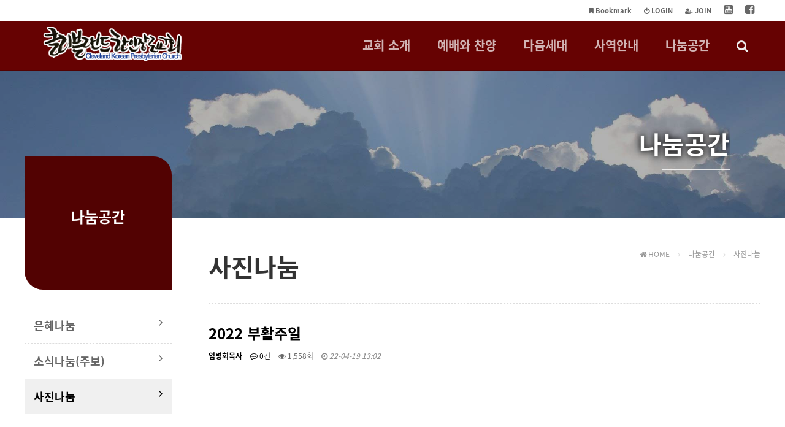

--- FILE ---
content_type: text/html; charset=utf-8
request_url: https://ckpc.us/bbs/board.php?bo_table=gallery&wr_id=64
body_size: 10576
content:
<!doctype html>
<html lang="ko">
<head>
<meta charset="utf-8">
<meta name="viewport" content="width=device-width,initial-scale=1.0,minimum-scale=0,maximum-scale=10,user-scalable=yes">
<meta name="HandheldFriendly" content="true">
<meta http-equiv="X-UA-Compatible" content="IE=edge">
<meta name="format-detection" content="telephone=no">
<title>2022 부활주일 > 사진나눔 | 클리블랜드 한인장로교회</title>
<link rel="stylesheet" href="https://ckpc.us/theme/businesscube/css/default.css?ver=191110">
<link rel="stylesheet" href="https://ckpc.us/theme/businesscube/css/board.common.css?ver=191110">
<link rel="stylesheet" href="https://ckpc.us/theme/businesscube/skin/board/gallery/style.css?ver=191110">
<link rel="stylesheet" href="https://ckpc.us/theme/businesscube/plugin/owlcarousel/owl.carousel.css?ver=191110">
<link rel="stylesheet" href="https://ckpc.us/skin/visit/basic2/style.css?ver=191110">
<link rel="stylesheet" href="https://ckpc.us/theme/businesscube/css/font.css?ver=191110">
<link rel="stylesheet" href="https://ckpc.us/theme/businesscube/css/responsive.css?ver=191110">
<link rel="stylesheet" href="https://ckpc.us/theme/businesscube/css/contents.css?ver=191110">
<link rel="stylesheet" href="https://ckpc.us/js/font-awesome/css/font-awesome.min.css">
<link rel="stylesheet" href="https://ckpc.us/theme/businesscube/plugin/featherlight/featherlight.min.css?ver=0544">
<!--[if lte IE 9]><script src="https://ckpc.us/js/html5.js"></script><script src="https://ckpc.us/theme/businesscube/js/respond.js"></script><![endif]-->
<script>var g5_url = "https://ckpc.us"; var g5_bbs_url = "https://ckpc.us/bbs"; var g5_is_member = ""; var g5_is_admin = ""; var g5_is_mobile = ""; var g5_bo_table = "gallery"; var g5_sca = ""; var g5_editor = ""; var g5_cookie_domain = "";</script>
<script src="https://ckpc.us/theme/businesscube/js/jquery-1.12.4.min.js"></script>
<script src="https://ckpc.us/theme/businesscube/js/jquery.menu.min.js?ver=191110"></script>
<script src="https://ckpc.us/js/common.js?ver=191110"></script>
<script src="https://ckpc.us/theme/businesscube/js/WEBsiting.js?ver=191110"></script>
<script src="https://ckpc.us/js/wrest.js?ver=191110"></script>
<script src="https://ckpc.us/js/placeholders.min.js"></script>
<script src="https://ckpc.us/theme/businesscube/plugin/featherlight/featherlight.min.js"></script>
<style>/* font color change */.WCMSSwrCenter .WCMSStit,.h2_title_center,#test, .themeColor{color:#660202 !important;}/* border color change */.themeBorderColor,.WCMSStit,.btn_b02,input.btn_submit,.btn_submit,	a.btn_frmline,button.btn_frmline,#bo_cate_on,#bo_cate_ul li a:hover,#sideBar #snb .snb.active > h2,.h2_title{border-color:#660202 !important;}/* BG change */.leftMenuUseFlase .contentTitle:after,.term_area header,#bo_cate_on,#top_btn ,#top_btn:hover,#snbMvAr a#snbClose,#tnbWr,.background-dark,.gnb_2dul > li:hover a,#snb > li > h2,.btn_b02,input.btn_submit,.btn_submit,	a.btn_frmline,button.btn_frmline,.bNBar ul li.snb2d.active a,.bNBarMw > li ul li.active a,.WCMSScontT:after,.bNBar ul li a:hover:after,.themeBgColor{background-color:#660202 !important;} ::selection{background:#660202 !important;color:#ffffff !important;} ::-moz-selection{background:#660202 !important;color:#ffffff !important;} </style></head>
<body class="body">
<a id="topID"></a>
<!-- 상단 시작 { -->
<header  id="hd" class="themeBgColor">
    <h1 id="hd_h1">2022 부활주일 > 사진나눔 클리블랜드 한인장로교회</h1>

    <div id="skip_to_container"><a href="#ctWrap">본문 바로가기</a></div>

    <div id="tnb">
        <ul>
			<!-- 해당 URL링크를 삽입해 주세요 // 해당사항 없을 시 제거해 주시기 바랍니다. -->
            <li><a href="https://www.facebook.com/ckorpc"><b><i class="tnbIco fa fa-facebook-square" aria-hidden="true"></i> <span class="sound_only">페이스북</span></b></a></li>
            <li><a href="https://www.youtube.com/@ckpc4839"><b><i class="tnbIco fa fa-youtube-square" aria-hidden="true"></i> <span class="sound_only">유튜브</span></b></a></li>
                        <li><a href="https://ckpc.us/bbs/register.php"><b><i class="fa fa-user-plus" aria-hidden="true"></i> JOIN</b></a></li>
            <li><a href="https://ckpc.us/bbs/login.php"><b><i class="fa fa-power-off" aria-hidden="true"></i> LOGIN</b></a></li>
                        <li><a href="#" onclick="javascript:addBookmark();"><b><i class="fa fa-bookmark" aria-hidden="true"></i> Bookmark</b></a></li>

        </ul>
  
    </div>

    <nav id="gnb">
        <h2>메인메뉴</h2>
        <div class="gnb_wrap">
			<div id="logo">
				<a href="https://ckpc.us"><img src="https://ckpc.us/theme/businesscube/img/logo.png" alt="클리블랜드 한인장로교회"></a>
			</div>
            <ul id="gnb_1dul">
                                <li class="gnb_1dli" style="z-index:999">
                    <a href="http://ckpc.us/welcome.php" target="_self" class="gnb_1da">교회 소개<u></u></a>
                    <span class="bg">하위분류</span><ul class="gnb_2dul">
                        <li class="gnb_2dli"><a href="http://ckpc.us/welcome.php" target="_self" class="gnb_2da">환영 및 교회소개</a></li>
                                            <li class="gnb_2dli"><a href="http://ckpc.us/member.php" target="_self" class="gnb_2da">섬기는 분들</a></li>
                                            <li class="gnb_2dli"><a href="http://ckpc.us/time.php" target="_self" class="gnb_2da">예배시간</a></li>
                                            <li class="gnb_2dli"><a href="http://ckpc.us/bbs/board.php?bo_table=history" target="_self" class="gnb_2da">교회역사</a></li>
                                            <li class="gnb_2dli"><a href="http://ckpc.us/direction.php" target="_self" class="gnb_2da">오시는 길</a></li>
                    </ul>
                </li>
                                <li class="gnb_1dli" style="z-index:998">
                    <a href="http://ckpc.us/bbs/board.php?bo_table=Media_05" target="_self" class="gnb_1da">예배와 찬양<u></u></a>
                    <span class="bg">하위분류</span><ul class="gnb_2dul">
                        <li class="gnb_2dli"><a href="http://ckpc.us/bbs/board.php?bo_table=Media_05" target="_self" class="gnb_2da">실시간 예배방송</a></li>
                                            <li class="gnb_2dli"><a href="http://ckpc.us/bbs/board.php?bo_table=Media_00" target="_self" class="gnb_2da">주일예배 설교</a></li>
                                            <li class="gnb_2dli"><a href="http://ckpc.us/bbs/board.php?bo_table=Media_02" target="_self" class="gnb_2da">금요찬양예배 설교</a></li>
                                            <li class="gnb_2dli"><a href="http://ckpc.us/bbs/board.php?bo_table=Media_03" target="_self" class="gnb_2da">토요새벽예배 설교</a></li>
                                            <li class="gnb_2dli"><a href="https://www.ckpc.us/bbs/board.php?bo_table=Media_04" target="_self" class="gnb_2da">경배와 찬양</a></li>
                                            <li class="gnb_2dli"><a href="https://www.ckpc.us/bbs/board.php?bo_table=Media_07" target="_self" class="gnb_2da">중고등부 설교</a></li>
                                            <li class="gnb_2dli"><a href="https://www.ckpc.us/bbs/board.php?bo_table=Media_06" target="_self" class="gnb_2da">한빛예배</a></li>
                    </ul>
                </li>
                                <li class="gnb_1dli" style="z-index:997">
                    <a href="https://ckpc.us/edu_01.php" target="_self" class="gnb_1da">다음세대<u></u></a>
                    <span class="bg">하위분류</span><ul class="gnb_2dul">
                        <li class="gnb_2dli"><a href="https://ckpc.us/edu_01.php" target="_self" class="gnb_2da">아동부</a></li>
                                            <li class="gnb_2dli"><a href="https://ckpc.us/edu_02.php" target="_self" class="gnb_2da">청소년부</a></li>
                                            <li class="gnb_2dli"><a href="https://ckpc.us/edu_03.php" target="_self" class="gnb_2da">청년부</a></li>
                                            <li class="gnb_2dli"><a href="https://ckpc.us/edu_04.php" target="_self" class="gnb_2da">한글학교</a></li>
                    </ul>
                </li>
                                <li class="gnb_1dli" style="z-index:996">
                    <a href="http://ckpc.us/newcommer_team.php" target="_self" class="gnb_1da">사역안내<u></u></a>
                    <span class="bg">하위분류</span><ul class="gnb_2dul">
                        <li class="gnb_2dli"><a href="http://ckpc.us/newcommer_team.php" target="_self" class="gnb_2da">새가족,안내팀</a></li>
                                            <li class="gnb_2dli"><a href="http://ckpc.us/praise_team.php" target="_self" class="gnb_2da">아이노스 찬양팀</a></li>
                                            <li class="gnb_2dli"><a href="http://ckpc.us/media_team.php" target="_self" class="gnb_2da">미디어팀</a></li>
                    </ul>
                </li>
                                <li class="gnb_1dli" style="z-index:995">
                    <a href="http://www.ckpc.us/bbs/board.php?bo_table=free" target="_self" class="gnb_1da">나눔공간<u></u></a>
                    <span class="bg">하위분류</span><ul class="gnb_2dul">
                        <li class="gnb_2dli"><a href="http://www.ckpc.us/bbs/board.php?bo_table=free" target="_self" class="gnb_2da">은혜나눔</a></li>
                                            <li class="gnb_2dli"><a href="http://www.ckpc.us/bbs/board.php?bo_table=notice" target="_self" class="gnb_2da">소식나눔(주보)</a></li>
                                            <li class="gnb_2dli"><a href="http://www.ckpc.us/bbs/board.php?bo_table=gallery" target="_self" class="gnb_2da">사진나눔</a></li>
                    </ul>
                </li>
                				<li class="gnb_1dli allSchBoxWr">
					<button type="button" id="btnSchbox" title="전체검색 열기"><i class="fa fa-search"></i></button>

					<div id="allSchBox">
						<fieldset>
							<legend>사이트 내 전체검색</legend>
							<form name="fsearchbox" method="get" action="https://ckpc.us/bbs/search.php" onsubmit="return fsearchbox_submit(this);">
								<input type="hidden" name="sfl" value="wr_subject||wr_content">
								<input type="hidden" name="sop" value="and">
								<label for="sch_stx" class="sound_only">검색어 필수</label>
								<input type="text" name="stx" id="sch_stx" class="topSchFocus" maxlength="20" placeholder="Search...">
								<button type="submit" id="sch_submit" value="검색" class="themeColor"><i class="fa fa-search" aria-hidden="true"></i><span class="sound_only">검색</span></button>
								<a id="allSchBoxClose"><i class="fa fa-close" aria-hidden="true"></i><i class="sound_only">전체검색 닫기</i></a>
							</form>
							<script> function fsearchbox_submit(f) { if (f.stx.value.length < 2) { alert("검색어는 두글자 이상 입력하십시오."); f.stx.select(); f.stx.focus(); return false; } /* 검색에 많은 부하가 걸리는 경우 이 주석을 제거하세요. */ var cnt = 0; for (var i=0; i<f.stx.value.length; i++) { if (f.stx.value.charAt(i) == ' ') cnt++; } if (cnt > 1) { alert("빠른 검색을 위하여 검색어에 공백은 한개만 입력할 수 있습니다."); f.stx.select(); f.stx.focus(); return false; } return true; } </script>
						</fieldset>
					</div>

				</li>
            </ul>
        </div>

		<p class="clb"></p>
    </nav>
</header >
<aside id="topSpacer" class="themeBgColor"></aside>
<aside id="sideBarCover"></aside>
<!-- } 상단 끝 --><hr>

<!-- 콘텐츠 시작 { -->
<div id="page_title" class="sbtImg">
	<div class="page_title_in">
		<h2>
			<strong title="2022 부활주일 &gt; 사진나눔" class="loc1D">사진나눔</strong>
			<span class="titleBbar"></span>
		</h2>
	</div>
</div>
<aside class="subTopLocNav">
	<a class="loc1DA"><b class="loc1D themeColor"></b><i class="fa fa-angle-down"></i><u class="themeBgColor"></u></a>
	<a class="loc2DA"><b class="loc2D themeColor"></b><i class="fa fa-angle-down"></i><u class="themeBgColor"></u></a>
	<div class="bNBar bNBar1D themeBorderColor"><ul><!-- 서브1차메뉴 --></ul></div>
	<div class="bNBar bNBar2D themeBorderColor"><ul><!-- 서브2차메뉴 --></ul></div>
</aside>
<script>
$(document).ready(function(){
	$(".loc1DA").click(function() {
		$(".bNBar1D").slideToggle("fast");
		$(".loc1DA").toggleClass("on");
		return false;
	});
	$(".loc2DA").click(function() {
		$(".bNBar2D").slideToggle("fast");
		$(".loc2DA").toggleClass("on");
		return false;
	});
});
</script>
<section id="ctWrap">

	<div id="container">

		<h2 class="contentTitle">
			<strong title="2022 부활주일 &gt; 사진나눔">사진나눔</strong>
			<span class="locationBar" title="현재위치"><span> <em class="fa fa-home" aria-hidden="true"></em> HOME <i class="fa fa-angle-right" aria-hidden="true"></i> </span> <span class="loc1D"><!-- 1차메뉴 --></span> <span class="loc2D"><!-- 2차메뉴 --></span></span>
		</h2>

		<hr>


<script src="https://ckpc.us/js/viewimageresize.js"></script>

<!-- 게시물 읽기 시작 { -->

<article id="bo_v" style="width:100%">
    <header>
        <h2 id="bo_v_title">
                        <span class="bo_v_tit">
            2022 부활주일</span>
        </h2>
    </header>

    <section id="bo_v_info">
        <h2>페이지 정보</h2>
        <span class="sound_only">작성자</span> <strong><span class="sv_member">임병회목사</span></strong>
        <span class="sound_only">댓글</span><strong><a href="#bo_vc"> <i class="fa fa-commenting-o" aria-hidden="true"></i> 0건</a></strong>
        <span class="sound_only">조회</span><strong><i class="fa fa-eye" aria-hidden="true"></i> 1,558회</strong>
        <strong class="if_date"><span class="sound_only">작성일</span><i class="fa fa-clock-o" aria-hidden="true"></i> 22-04-19 13:02</strong>
    </section>

    <section id="bo_v_atc">
        <h2 id="bo_v_atc_title">본문</h2>

						<div class="youtube_area"><iframe width="100%" height="100%" src="https://www.youtube.com/embed/5UtMunONAz8" title="YouTube video player" frameborder="0" allow="accelerometer; autoplay; clipboard-write; encrypted-media; gyroscope; picture-in-picture" allowfullscreen></iframe></div>
				
        <div id="bo_v_img">
<a href="https://ckpc.us/bbs/view_image.php?bo_table=gallery&amp;fn=0_7THvMnKm_0dc89d94212e434eb9a42199aac76504fa0ef82d.jpg" target="_blank" class="view_image"><img src="https://ckpc.us/data/file/gallery/thumb-0_7THvMnKm_0dc89d94212e434eb9a42199aac76504fa0ef82d_835x627.jpg" alt=""/></a><a href="https://ckpc.us/bbs/view_image.php?bo_table=gallery&amp;fn=0_u5NCOYed_6817444bbb842d76bba054e576973060ad78cd39.jpg" target="_blank" class="view_image"><img src="https://ckpc.us/data/file/gallery/thumb-0_u5NCOYed_6817444bbb842d76bba054e576973060ad78cd39_835x627.jpg" alt=""/></a><a href="https://ckpc.us/bbs/view_image.php?bo_table=gallery&amp;fn=0_6W07bQ5h_dacb28308aed6706937c690a7c950c5975fa1901.jpg" target="_blank" class="view_image"><img src="https://ckpc.us/data/file/gallery/thumb-0_6W07bQ5h_dacb28308aed6706937c690a7c950c5975fa1901_835x627.jpg" alt=""/></a><a href="https://ckpc.us/bbs/view_image.php?bo_table=gallery&amp;fn=0_WDZBhagM_0cc6cbc4dbb2b721075f10fbe416d7396130861f.jpg" target="_blank" class="view_image"><img src="https://ckpc.us/data/file/gallery/thumb-0_WDZBhagM_0cc6cbc4dbb2b721075f10fbe416d7396130861f_835x627.jpg" alt=""/></a><a href="https://ckpc.us/bbs/view_image.php?bo_table=gallery&amp;fn=0_4tejOPJI_040dc6e29688d1203015145bf7c19f3678115611.jpg" target="_blank" class="view_image"><img src="https://ckpc.us/data/file/gallery/thumb-0_4tejOPJI_040dc6e29688d1203015145bf7c19f3678115611_835x1113.jpg" alt=""/></a><a href="https://ckpc.us/bbs/view_image.php?bo_table=gallery&amp;fn=0_LXfk4F1l_ae36a8b7729da241b36c58ab3d72afc72e7a6643.jpg" target="_blank" class="view_image"><img src="https://ckpc.us/data/file/gallery/thumb-0_LXfk4F1l_ae36a8b7729da241b36c58ab3d72afc72e7a6643_835x627.jpg" alt=""/></a><a href="https://ckpc.us/bbs/view_image.php?bo_table=gallery&amp;fn=0_sL6gypI8_df13813609e809d7ee6dedbdd4205f3b1e49e433.jpg" target="_blank" class="view_image"><img src="https://ckpc.us/data/file/gallery/thumb-0_sL6gypI8_df13813609e809d7ee6dedbdd4205f3b1e49e433_835x1113.jpg" alt=""/></a><a href="https://ckpc.us/bbs/view_image.php?bo_table=gallery&amp;fn=0_Gio9W8e0_48068c5bc147868f7b2531b5f4f7f5a523fe850d.jpg" target="_blank" class="view_image"><img src="https://ckpc.us/data/file/gallery/thumb-0_Gio9W8e0_48068c5bc147868f7b2531b5f4f7f5a523fe850d_835x627.jpg" alt=""/></a><a href="https://ckpc.us/bbs/view_image.php?bo_table=gallery&amp;fn=0_GCunv6xI_d19dc03d80095a6ad68a5db0bc790a287767a097.jpg" target="_blank" class="view_image"><img src="https://ckpc.us/data/file/gallery/thumb-0_GCunv6xI_d19dc03d80095a6ad68a5db0bc790a287767a097_835x627.jpg" alt=""/></a><a href="https://ckpc.us/bbs/view_image.php?bo_table=gallery&amp;fn=0_WmFqlEOV_517a83d216f1df7fc2036b126b38e64b2bb52e25.jpg" target="_blank" class="view_image"><img src="https://ckpc.us/data/file/gallery/thumb-0_WmFqlEOV_517a83d216f1df7fc2036b126b38e64b2bb52e25_835x627.jpg" alt=""/></a><a href="https://ckpc.us/bbs/view_image.php?bo_table=gallery&amp;fn=0_TQDVxOZA_f2ce83d2744e7bd37bf60243a1ac61f7336c5a32.jpg" target="_blank" class="view_image"><img src="https://ckpc.us/data/file/gallery/thumb-0_TQDVxOZA_f2ce83d2744e7bd37bf60243a1ac61f7336c5a32_835x627.jpg" alt=""/></a><a href="https://ckpc.us/bbs/view_image.php?bo_table=gallery&amp;fn=0_kc4btFM7_ff8546185ac12741ee49a8c7a6d71faee785cf6a.jpg" target="_blank" class="view_image"><img src="https://ckpc.us/data/file/gallery/thumb-0_kc4btFM7_ff8546185ac12741ee49a8c7a6d71faee785cf6a_835x1113.jpg" alt=""/></a></div>

        <!-- 본문 내용 시작 { -->
        <div id="bo_v_con">부활주일을 맞아 성도님들과 빙고게임으로 즐거운 시간을 가졌습니다.<br/>헌금송으로 김민채자매님이 귀한 연주로 섬겨주셨습니다.</div>
                <!-- } 본문 내용 끝 -->

        

    </section>

    <div id="bo_v_share">
		
        <!--  추천 비추천 시작 { -->
                <!-- }  추천 비추천 끝 -->

        
            </div>

    
    
        <!-- 관련링크 시작 { -->
    <section id="bo_v_link">
        <h2>관련링크</h2>
        <ul>
                    <li>
                <a href="https://ckpc.us/bbs/link.php?bo_table=gallery&amp;wr_id=64&amp;no=1" target="_blank"><i class="fa fa-link" aria-hidden="true"></i> 
                    
                    <strong>https://youtu.be/5UtMunONAz8</strong>
                </a>
                <span class="bo_v_link_cnt">1121회 연결</span>
            </li>
                    </ul>
    </section>
    <!-- } 관련링크 끝 -->
    
    <!-- 게시물 상단 버튼 시작 { -->
    <div id="bo_v_top">
        
        <ul class="bo_v_left">
                                                                    </ul>

        <ul class="bo_v_com">
           
           <li><a href="https://ckpc.us/bbs/board.php?bo_table=gallery" class="btn_b01 btn"><i class="fa fa-list" aria-hidden="true"></i> 목록</a></li>
                    </ul>

                <ul class="bo_v_nb">
            <li class="btn_prev transOJ"><a href="https://ckpc.us/bbs/board.php?bo_table=gallery&amp;wr_id=65"><i class="fa fa-arrow-left" aria-hidden="true"></i> <span class="sound_only"> 이전글</span> <b>창립53주년 감사주일 </b></a> </li>            <li class="btn_next transOJ"> <a href="https://ckpc.us/bbs/board.php?bo_table=gallery&amp;wr_id=63"><i class="fa fa-arrow-right" aria-hidden="true"></i> <span class="sound_only">다음글 </span> <b>2022 봄맞이 대청소 </b></a> </li>        </ul>
                    </div>
    <!-- } 게시물 상단 버튼 끝 -->

    
<script>
// 글자수 제한
var char_min = parseInt(0); // 최소
var char_max = parseInt(0); // 최대
</script>
<!-- 댓글 시작 { -->
<hr class="dashHr">
<button type="button" class="cmt_btn"><i class="fa fa-commenting-o" aria-hidden="true"></i> 댓글목록 <i class="fa fa-chevron-up" aria-hidden="true"></i><i class="fa fa-chevron-down" aria-hidden="true"></i> </button>
<section id="bo_vc">
    <h2>댓글목록</h2>
        <p id="bo_vc_empty"><i class="bo_vc_emptyIco fa fa-exclamation-triangle"></i> <br><br>등록된 댓글이 없습니다.</p>
</section>
<!-- } 댓글 끝 -->

<!-- } 댓글 쓰기 끝 --><script src="https://ckpc.us/js/md5.js"></script>


</article>
<!-- } 게시판 읽기 끝 -->

<script>

function board_move(href)
{
    window.open(href, "boardmove", "left=50, top=50, width=500, height=550, scrollbars=1");
}
</script>

<script>
$(function() {
    $("a.view_image").click(function() {
        window.open(this.href, "large_image", "location=yes,links=no,toolbar=no,top=10,left=10,width=10,height=10,resizable=yes,scrollbars=no,status=no");
        return false;
    });

    // 추천, 비추천
    $("#good_button, #nogood_button").click(function() {
        var $tx;
        if(this.id == "good_button")
            $tx = $("#bo_v_act_good");
        else
            $tx = $("#bo_v_act_nogood");

        excute_good(this.href, $(this), $tx);
        return false;
    });

    // 이미지 리사이즈
    $("#bo_v_atc").viewimageresize();
});

function excute_good(href, $el, $tx)
{
    $.post(
        href,
        { js: "on" },
        function(data) {
            if(data.error) {
                alert(data.error);
                return false;
            }

            if(data.count) {
                $el.find("strong").text(number_format(String(data.count)));
                if($tx.attr("id").search("nogood") > -1) {
                    $tx.text("이 글을 비추천하셨습니다.");
                    $tx.fadeIn(200).delay(2500).fadeOut(200);
                } else {
                    $tx.text("이 글을 추천하셨습니다.");
                    $tx.fadeIn(200).delay(2500).fadeOut(200);
                }
            }
        }, "json"
    );
}
</script>
<!-- } 게시글 읽기 끝 -->
    </div><!-- // #container 닫음 -->

	<button id="snbOpen">
		<b><i></i><i></i><i></i></b>
		<span class="sound_only">사이드메뉴 열기 닫기</span>
	</button>
	<aside id="sideBar" class="themeBgColor">
		<h2 class="sound_only">사이트 전체메뉴</h2>

		<!-- SNB // -->
		<ul id="snb"><li class="snb  d1_httpckpcuswelcomephp    bo_tablehistory  "><h2 class="bnBar_10"><a href="http://ckpc.us/welcome.php" target="_self"><b>교회 소개</b> <sub></sub></a></h2><em class="snb2dDown"><b></b><i class="fa fa-angle-down"></i><u class="fa fa-angle-up"></u></em><ul class="snb2dul"><li class="snb2d snb2d_ d2_httpckpcuswelcomephp"><a href="http://ckpc.us/welcome.php" target="_self"><b><i class="fa fa-angle-right"></i> 환영 및 교회소개</b></a></li><li class="snb2d snb2d_ d2_httpckpcusmemberphp"><a href="http://ckpc.us/member.php" target="_self"><b><i class="fa fa-angle-right"></i> 섬기는 분들</b></a></li><li class="snb2d snb2d_ d2_httpckpcustimephp"><a href="http://ckpc.us/time.php" target="_self"><b><i class="fa fa-angle-right"></i> 예배시간</b></a></li><li class="snb2d snb2d_bo_tablehistory d2_httpckpcusbbsboardphpbo_tablehistory"><a href="http://ckpc.us/bbs/board.php?bo_table=history" target="_self"><b><i class="fa fa-angle-right"></i> 교회역사</b></a></li><li class="snb2d snb2d_ d2_httpckpcusdirectionphp"><a href="http://ckpc.us/direction.php" target="_self"><b><i class="fa fa-angle-right"></i> 오시는 길</b></a></li></ul></li><li class="snb bo_tableMedia_05 d1_httpckpcusbbsboardphpbotableMedia05 bo_tableMedia_05 bo_tableMedia_00 bo_tableMedia_02 bo_tableMedia_03 bo_tableMedia_04 bo_tableMedia_07 bo_tableMedia_06 "><h2 class="bnBar_20"><a href="http://ckpc.us/bbs/board.php?bo_table=Media_05" target="_self"><b>예배와 찬양</b> <sub></sub></a></h2><em class="snb2dDown"><b></b><i class="fa fa-angle-down"></i><u class="fa fa-angle-up"></u></em><ul class="snb2dul"><li class="snb2d snb2d_bo_tableMedia_05 d2_httpckpcusbbsboardphpbo_tableMedia_05"><a href="http://ckpc.us/bbs/board.php?bo_table=Media_05" target="_self"><b><i class="fa fa-angle-right"></i> 실시간 예배방송</b></a></li><li class="snb2d snb2d_bo_tableMedia_00 d2_httpckpcusbbsboardphpbo_tableMedia_00"><a href="http://ckpc.us/bbs/board.php?bo_table=Media_00" target="_self"><b><i class="fa fa-angle-right"></i> 주일예배 설교</b></a></li><li class="snb2d snb2d_bo_tableMedia_02 d2_httpckpcusbbsboardphpbo_tableMedia_02"><a href="http://ckpc.us/bbs/board.php?bo_table=Media_02" target="_self"><b><i class="fa fa-angle-right"></i> 금요찬양예배 설교</b></a></li><li class="snb2d snb2d_bo_tableMedia_03 d2_httpckpcusbbsboardphpbo_tableMedia_03"><a href="http://ckpc.us/bbs/board.php?bo_table=Media_03" target="_self"><b><i class="fa fa-angle-right"></i> 토요새벽예배 설교</b></a></li><li class="snb2d snb2d_bo_tableMedia_04 d2_httpswwwckpcusbbsboardphpbo_tableMedia_04"><a href="https://www.ckpc.us/bbs/board.php?bo_table=Media_04" target="_self"><b><i class="fa fa-angle-right"></i> 경배와 찬양</b></a></li><li class="snb2d snb2d_bo_tableMedia_07 d2_httpswwwckpcusbbsboardphpbo_tableMedia_07"><a href="https://www.ckpc.us/bbs/board.php?bo_table=Media_07" target="_self"><b><i class="fa fa-angle-right"></i> 중고등부 설교</b></a></li><li class="snb2d snb2d_bo_tableMedia_06 d2_httpswwwckpcusbbsboardphpbo_tableMedia_06"><a href="https://www.ckpc.us/bbs/board.php?bo_table=Media_06" target="_self"><b><i class="fa fa-angle-right"></i> 한빛예배</b></a></li></ul></li><li class="snb  d1_edu01php     "><h2 class="bnBar_30"><a href="https://ckpc.us/edu_01.php" target="_self"><b>다음세대</b> <sub></sub></a></h2><em class="snb2dDown"><b></b><i class="fa fa-angle-down"></i><u class="fa fa-angle-up"></u></em><ul class="snb2dul"><li class="snb2d snb2d_ d2_edu_01php"><a href="https://ckpc.us/edu_01.php" target="_self"><b><i class="fa fa-angle-right"></i> 아동부</b></a></li><li class="snb2d snb2d_ d2_edu_02php"><a href="https://ckpc.us/edu_02.php" target="_self"><b><i class="fa fa-angle-right"></i> 청소년부</b></a></li><li class="snb2d snb2d_ d2_edu_03php"><a href="https://ckpc.us/edu_03.php" target="_self"><b><i class="fa fa-angle-right"></i> 청년부</b></a></li><li class="snb2d snb2d_ d2_edu_04php"><a href="https://ckpc.us/edu_04.php" target="_self"><b><i class="fa fa-angle-right"></i> 한글학교</b></a></li></ul></li><li class="snb  d1_httpckpcusnewcommerteamphp    "><h2 class="bnBar_40"><a href="http://ckpc.us/newcommer_team.php" target="_self"><b>사역안내</b> <sub></sub></a></h2><em class="snb2dDown"><b></b><i class="fa fa-angle-down"></i><u class="fa fa-angle-up"></u></em><ul class="snb2dul"><li class="snb2d snb2d_ d2_httpckpcusnewcommer_teamphp"><a href="http://ckpc.us/newcommer_team.php" target="_self"><b><i class="fa fa-angle-right"></i> 새가족,안내팀</b></a></li><li class="snb2d snb2d_ d2_httpckpcuspraise_teamphp"><a href="http://ckpc.us/praise_team.php" target="_self"><b><i class="fa fa-angle-right"></i> 아이노스 찬양팀</b></a></li><li class="snb2d snb2d_ d2_httpckpcusmedia_teamphp"><a href="http://ckpc.us/media_team.php" target="_self"><b><i class="fa fa-angle-right"></i> 미디어팀</b></a></li></ul></li><li class="snb bo_tablefree d1_httpwwwckpcusbbsboardphpbotablefree bo_tablefree bo_tablenotice bo_tablegallery "><h2 class="bnBar_50"><a href="http://www.ckpc.us/bbs/board.php?bo_table=free" target="_self"><b>나눔공간</b> <sub></sub></a></h2><em class="snb2dDown"><b></b><i class="fa fa-angle-down"></i><u class="fa fa-angle-up"></u></em><ul class="snb2dul"><li class="snb2d snb2d_bo_tablefree d2_httpwwwckpcusbbsboardphpbo_tablefree"><a href="http://www.ckpc.us/bbs/board.php?bo_table=free" target="_self"><b><i class="fa fa-angle-right"></i> 은혜나눔</b></a></li><li class="snb2d snb2d_bo_tablenotice d2_httpwwwckpcusbbsboardphpbo_tablenotice"><a href="http://www.ckpc.us/bbs/board.php?bo_table=notice" target="_self"><b><i class="fa fa-angle-right"></i> 소식나눔(주보)</b></a></li><li class="snb2d snb2d_bo_tablegallery d2_httpwwwckpcusbbsboardphpbo_tablegallery"><a href="http://www.ckpc.us/bbs/board.php?bo_table=gallery" target="_self"><b><i class="fa fa-angle-right"></i> 사진나눔</b></a></li></ul></li><li class="snb noInfoPageTit "></li></ul>
<script>
$(function(){
	$(".snb.bo_tablegallery, .snb .snb2d_bo_tablegallery").addClass("active");
	$(".snb.d1_bbs, .snb .d2_bbs").addClass("active");
});
$(document).ready(function(){
	if($("#snb > li").is(".snb.active")){
		$(".loc1D").html($(".snb.active h2 a b").html());
		$(".loc2D").html($(".snb2d.active a b").html());
		$(".faArr").html('<i class="fa fa-angle-right"></i>');
		var a=$("#snb > li").index("#snb > li.active");
		$("#page_title").addClass("subTopBg_"+($("#snb > li.bo_tablegallery, #snb > li.d1_bbs").index()+1));
	} else {
		$(".loc1D, .bNBarMw .snb2dDown > b").text("사진나눔");
		$(".noInfoPageTit").html("<h2><a><b>사진나눔</b><sub></sub></a></h2>");
		$(".noInfoPageTit").addClass("active");
		$(".subTopLocNav").addClass("subTopLocNav2Dnone");
		$("#page_title").addClass("subTopBg_");
	}
});
$(function(){
	$(".noInfoPageTit.none_bbs").addClass("displayNoneImportant");
	$(".noInfoPageTit.none_bbs").removeClass("active");
});
$(".bNBar > ul").html($("#snb").html());
$(function(){ var a=$("#snb li.snb"); a.addClass("hide"); $("#snb li.active").removeClass("hide").addClass("show"); $("#snb li.active .snb2dul").show(); $(".snb2dDown").click(function(){ var b=$(this).parents("#snb li.snb"); if(b.hasClass("hide")){ a.addClass("hide").removeClass("show"); a.find(".snb2dul").slideUp("fast"); b.removeClass("hide").addClass("show"); b.find(".snb2dul").slideDown("fast"); } else { b.removeClass("show").addClass("hide"); b.find(".snb2dul").slideUp("fast"); } }) }); $(".snb").removeClass("d1_bbscontentphp"); $(".snb2d").removeClass("d2_bbscontentphp");
</script>
<script>
$(document).ready(function(){
	if($("#snb > li.snb.active em.snb2dDown").length){
		$(".subTopLocNav").addClass("subTopLocNav2Don");

		if($("#snb > li.snb.active .snb2dul .snb2d.active").length){
			/* 2-1 메뉴 동일 */
		} else {
			$(".loc2DA .loc2D").html($(".snb.active h2 a b").html());
		}
	}
	else {
		$(".subTopLocNav").addClass("subTopLocNav2Doff");
	}
});
</script>
		<!-- // SNB -->
		
		<!-- 서브메뉴바 하단 정보// -->
		<dl class="snbCS">
			<dt>CONTACT US</dt>
			<dd>
				<strong><i class="fa fa-phone-square"></i> <span> Tel. 216-459-8512</span> </strong>
				<b><span> E-mail. <a href='mailto:manuelim77@gmail.com'>manuelim77@gmail.com</a></span> </b>
				
				<br>
				<span>4839 Pearl Rd Cleveland OH 44109</span>			</dd>
		</dl>
		<div id="snbMvAr">
			<a href="https://ckpc.us" id="btnHome">HOME</a>
			<div class="snbMvArBtn">
								<a href="https://ckpc.us/bbs/login.php"><b>LOGIN</b></a>
				<a href="https://ckpc.us/bbs/register.php">JOIN</a>
							</div>
		</div>
				<!-- //서브메뉴바 하단 정보 -->
    </aside>

</section><!-- // #ctWrap 닫음 -->
<!-- } 콘텐츠 끝 -->

<hr>

<!-- 하단 커스텀배너 시작 { -->
<!-- <aside class="customBan">
	<a href="#"><img src="https://ckpc.us/theme/businesscube/img/bottomAbg.jpg" alt=""> <span class="customBanTit">커스텀배너 <u></u></span></a>
	<a href="#"><img src="https://ckpc.us/theme/businesscube/img/bottomAbg02.jpg" alt=""> <span class="customBanTit">for HTML <u></u></span></a>
</aside> -->
<!-- } 하단 커스텀배너 끝 -->


<hr>

<!-- 하단 롤링 로고 영역///////// -->

<div class="bottomLogoRollWr">
</div>
<script src="https://ckpc.us/theme/businesscube/plugin/owlcarousel/owl.carousel.min.js?v2"></script>
<script>
$('.bottomLogoRoll').owlCarousel({
    loop:true,
    margin:10,
    nav:true,
    responsiveClass:true,
	autoplay:true,
	autoplayTimeout:5000,
	autoplayHoverPause:true,
    responsive:{
        0:{
            items:2
        },
        600:{
            items:3
        },
        980:{
            items:5
        },
        1200:{
            items:6
        }
    }
})
</script>
<!-- /////////하단 롤링 로고 영역 -->

<hr>

<!-- 하단 시작 { -->
<footer id="footer">
	<div>
		<dl>
			<dt><img src="https://ckpc.us/theme/businesscube/img/footerLogo.png" alt="클리블랜드 한인장로교회"></dt>
		</dl>
	</div>
	<address>
	 <table width=470 border=0>
	 <tr><td width=40%>
	 <table width=120 border=0>
	 <t><td>
	 <style>
.vi_area td { border-bottom:1px dotted #dddddd;padding: 0px; 0px; }
</style>
<!-- 접속자집계 시작 { -->
<div class="head-title">
    <h2><font color=173A92><i class="fa fa-users" aria-hidden="true"></i>  방문자집계</font></h2>
	<a href="#" class="btn-more"><span class="sound_only">접속자</span></a>
</div>
<!-- } 접속자집계 끝 -->
<div class="vi_area">
	<table width="100%" class="vi_area">
		<tr>
			<td width="30%"><strong>오늘</strong></td>
			<td width="" align="right"><strong>439</strong></td>
		</tr>
		<tr>
			<td width="30%">어제</td>
			<td width="" align="right">1,359</td>
		</tr>
		<tr>
			<td width="30%">최대</td>
			<td width="" align="right">12,968</td>
		</tr>
		<tr>
			<td width="30%"><strong>전체</strong></td>
			<td width="" align="right"><strong><font color=ED3D3D>1,058,412</strong></font></td>
		</tr>
	</table>
</div>     </table>
	 <td width=60%>
	 <br>
    	<b>4839 Pearl Rd, Cleveland OH. 44109</b><br>
		 <em>|</em><span> Tel. 216-459-8512</span> 
		 <em>|</em><span> E-mail. <a href='mailto:manuelim77@gmail.com'>manuelim77@gmail.com</a></span> 
		     </td></tr>
	</table>
	</address>
   	<p><span>Copyright</span> &copy; <b>ckpc.us</b> <span>All rights reserved.</span></p>
</footer>

<button type="button" id="top_btn" class="fa fa-angle-up" aria-hidden="true"><span class="sound_only">페이지 상단으로 이동</span></button>


<!-- } 하단 끝 -->


<!-- ie6,7에서 사이드뷰가 게시판 목록에서 아래 사이드뷰에 가려지는 현상 수정 -->
<!--[if lte IE 7]>
<script>
$(function() {
    var $sv_use = $(".sv_use");
    var count = $sv_use.length;

    $sv_use.each(function() {
        $(this).css("z-index", count);
        $(this).css("position", "relative");
        count = count - 1;
    });
});
</script>
<![endif]-->


</body>
</html>

<!-- 사용스킨 : theme/gallery -->


--- FILE ---
content_type: text/css
request_url: https://ckpc.us/theme/businesscube/skin/board/gallery/style.css?ver=191110
body_size: 937
content:
@charset "utf-8"; 
/* copyright(c) WEBsiting.co.kr */

/* 게시판 목록 */
#bo_gallWst {margin-bottom:20px; overflow:hidden}
#bo_gallWst h2 {margin:0; padding:0; width:1px; height:1px; font-size:0; line-height:0; overflow:hidden}
#bo_gallWst #gall_ul {margin:0 0 20px; padding:0; list-style:none; overflow:hidden; }
#bo_gallWst .gall_box {position:relative; margin:0; overflow:hidden; }
#bo_gallWst .gall_li .gall_chk{position:absolute; top:0; right:0; padding:5px; z-index:1; }

.gall_row > li.gallWST{position:relative; margin-left:-0.03em; padding:10px;}

.gall_row  > li.col-gn-0,.gall_row .col-gn-1,.gall_row .col-gn-2,.gall_row .col-gn-3,.gall_row .col-gn-4,.gall_row .col-gn-5,.gall_row .col-gn-6,.gall_row .col-gn-7,.gall_row .col-gn-8,.gall_row .col-gn-9,.gall_row .col-gn-10{position:relative; min-height:1px; float:left; }
.gall_row  > li.gallWST.col-gn-0,.latest_row .col-gn-1,.gall_row  > li.gallWST.col-gn-1{width:100% !important; }
.gall_row  > li.gallWST.col-gn-2{width:50% !important; }
.gall_row  > li.gallWST.col-gn-3{width:33.33333333% !important; }
.gall_row  > li.gallWST.col-gn-4{width:25% !important; }
.gall_row  > li.gallWST.col-gn-5{width:20% !important; }
.gall_row  > li.gallWST.col-gn-6{width:16.66666667% !important; }
.gall_row  > li.gallWST.col-gn-7{width:14.28571428% !important; }
.gall_row  > li.gallWST.col-gn-8{width:12.5% !important; }
.gall_row  > li.gallWST.col-gn-9{width:11.11111111% !important; }
.gall_row  > li.gallWST.col-gn-10{width:10% !important; }

#bo_gallWst .gall_now .gall_text_href a {color:#999}

#bo_gallWst .gall_href a:link, #bo_gallWst .gall_href a:focus, #bo_gallWst .gall_href a:hover {text-decoration:none}
#bo_gallWst .gall_boxa{overflow:hidden; text-align:center; position:relative; margin:0px; }
#bo_gallWst .gall_boxa a,#bo_gallWst .gall_img .no_image,#bo_gallWst .gall_img .is_notice{display:block}
#bo_gallWst .gall_boxa a .iconPs{font-style:normal; position:absolute; left:10px; top:10px; z-index:1; }
#bo_gallWst .gall_boxa a .icoNotice{display:inline-block; padding:5px; background-color:#000; border-radius:3px; color:#fff; }
#bo_gallWst .gall_boxa a > img{display:block; width:100% !important; min-width:100%; height:auto !important; -webkit-transition-duration: 0.2s; -webkit-transition-timing-function: ease; transition-duration: 0.2s; transition-timing-function: ease; }
#bo_gallWst .gall_boxa a b{display:block; position:absolute; left:0px; top:50%; height:30px; line-height:30px; margin-top:-15px; color:#999; font-size:30px; font-family:verdana; letter-spacing:2px; font-weight:normal; width:100%; }
#bo_gallWst .gall_boxa .gall_info{font-style:normal; position:absolute; left:0px; bottom:-50%; text-align:center; width:100%; height:20px; color:#fff; ; font-size:0.92em; line-height:20px; margin-top:-10px; -webkit-transition-duration: 0.2s; -webkit-transition-timing-function: ease; transition-duration: 0.2s; transition-timing-function: ease; }
#bo_gallWst .gall_boxa .gall_info strong{ display:inline-block; margin:0 0 0 10px }
#bo_gallWst .gall_boxa .gall_info i{font-size:12px}
#bo_gallWst .gall_boxa .gall_info .gall_date{font-style:italic; display:inline-block; color:#fff; }
#bo_gallWst .gall_boxa .gall_info u{display:block; color:#fff; text-decoration:none; }
#bo_gallWst .gall_boxa .gall_info u .sv_member{color:#fff; }
#bo_gallWst .gall_boxa a .imgAr{display:block; width:100%; max-width:100%; min-width:100%; height:auto; overflow:hidden; }
#bo_gallWst .gall_boxa a .imgAr img{display:block; width:100%; max-width:100%; min-width:100%; height:auto; -webkit-transition-duration: 0.2s; -webkit-transition-timing-function: ease; transition-duration: 0.2s; transition-timing-function: ease; }

#bo_gallWst .gall_boxa a .youtube_img{display:block; width:100%; max-width:100%; min-width:100%; position:relative; height:auto; overflow:hidden; background:#333; }
#bo_gallWst .gall_boxa a .youtube_img sup{display:block; position:absolute; left:0px; top:0px; right:0px; bottom:0px; width:100%; overflow:hidden; background-repeat:no-repeat; background-size:cover;; background-position:center center; -webkit-transition-duration: 0.2s; -webkit-transition-timing-function: ease; transition-duration: 0.2s; transition-timing-function: ease; }
#bo_gallWst .gall_boxa a .youtube_img sub,
#bo_gallWst .gall_boxa a .youtube_img sub img{display:block; height:auto; width:100%; max-width:100%; min-width:100%; filter:Alpha(opacity=0); opacity:0; -moz-opacity:0; }
#bo_gallWst .gall_box:hover .gall_boxa a .youtube_img sup{transform: scale(1.1); filter:Alpha(opacity=50); opacity:0.5; -moz-opacity:0.5; }

#bo_gallWst .gall_box:hover .gall_info{bottom:50%; -webkit-transition-duration: 0.2s; -webkit-transition-timing-function: ease; transition-duration: 0.2s; transition-timing-function: ease; }
#bo_gallWst .gall_box:hover .gall_boxa{background:#222; }
#bo_gallWst .gall_box:hover .gall_boxa a .imgAr{width:100%; height:auto; filter:Alpha(opacity=50); opacity:0.5; -moz-opacity:0.5;}
#bo_gallWst .gall_box:hover .gall_boxa a .imgAr img{filter:Alpha(opacity=50); opacity:0.5; -moz-opacity:0.5; transform: scale(1.1); }

.fa-youtube-play{font-size:22px !important; vertical-align:middle; }

#bo_gallWst .gall_text_href {padding:10px 10px 30px 10px; }
#bo_gallWst .gall_text_href a {font-weight:bold; color:#000; }
#bo_gallWst .gall_text_href img {margin:0 0 0 4px}
#bo_gallWst .bo_tit{display:block; font-weight:bold; color:#000; font-size:12px; overflow:hidden; text-overflow:ellipsis; white-space:nowrap; text-align:center; }
#bo_gallWst .bo_tit .cnt_cmt{background:#000; color:#78af65; font-size:11px; height:20px; line-height:20px; padding:1px 5px; border-radius:3px; vertical-align:middle; }
#bo_gallWst .profile_img img{border-radius:50%}
#bo_gallWst .gall_name{margin:10px}
#bo_gallWst .bo_cate_link{display:block; filter:Alpha(opacity=50); opacity:0.5; -moz-opacity:0.5; text-align:center; font-size:11px; }

.noDataArea{margin-bottom:20px; }

@media all and (max-width: 800px)
{
	.gall_row .box_clear{clear:none; }
	.gall_row  > li.col-gn-0,.gall_row  > li.gallWST.col-gn-3,.gall_row  > li.gallWST.col-gn-4,.gall_row  > li.gallWST.col-gn-5,.gall_row  > li.gallWST.col-gn-6,.gall_row  > li.gallWST.col-gn-7,.gall_row  > li.gallWST.col-gn-8,.gall_row  > li.gallWST.col-gn-9,.gall_row  > li.gallWST.col-gn-10
	{width:33.33333333% !important; }
	.gall_row  > li.gallWST.col-gn-1,.gall_row  > li.gallWST.col-gn-2{width:50% !important; }
}
@media all and (max-width: 680px)
{
	.gall_row  > li.col-gn-0,.gall_row  > li.gallWST.col-gn-3,.gall_row  > li.gallWST.col-gn-4,.gall_row  > li.gallWST.col-gn-5,.gall_row  > li.gallWST.col-gn-6,.gall_row  > li.gallWST.col-gn-7,.gall_row  > li.gallWST.col-gn-8,.gall_row  > li.gallWST.col-gn-9,.gall_row  > li.gallWST.col-gn-10
	{width:50% !important; }
	.gall_row  > li.gallWST.col-gn-1,.gall_row  > li.gallWST.col-gn-2{width:100% !important; }
}






--- FILE ---
content_type: text/css
request_url: https://ckpc.us/skin/visit/basic2/style.css?ver=191110
body_size: 22
content:
@charset "utf-8";
/* 방문자 집계 */
#visit {position:relative;}
#visit .btn_admin{position:absolute;top:0px;right:0px;height:25px;line-height:25px;padding:0 5px;}
#visit h2 {font-size:1.167em;text-align:center;padding-bottom:15px;padding-top:25px;color:#16b3d6;position:relative}
#visit h2 i{position:absolute;top:-22px;left:50%;width:44px;line-height:44px;margin-left:-22px;color:#fff}
#visit dl {padding:10px 15px;border-radius:5px}
#visit dl:after {display:block;visibility:hidden;clear:both;content:""}
#visit dt {float:left;width:20%;padding:0 5px;line-height:23px;height:23px;color:#555}
#visit dt span{display:inline-block;width:5px;height:5px;border-radius:50%;vertical-align: middle;}
/*#visit dd {float:right;;width:30%;padding:0 5px;;text-align:right;text-align:right;font-weight:bold;line-height:23px;height:23px;font-size:0.92em}*/
#visit dd strong{display:inline-block;padding:0 5px;border-radius:20px;line-height:15px;color:#fff;}
.vi_area{position: relative;}
.vi_admin {position: absolute;top: -40px;right: 0px;}
.vi_admin a{padding:0px;}

--- FILE ---
content_type: text/css
request_url: https://ckpc.us/theme/businesscube/css/responsive.css?ver=191110
body_size: 1904
content:
@charset "utf-8"; 
/* 
	copyright(c) WEBsiting.co.kr 
	모바일화면 관련 css파일입니다.
	각 넓이에 따른 스타일 설정이 가능합니다.
*/

/* 디바이스 981px 이상에서 적용*/
@media all and (min-width:981px)
{
	html,body{overflow:auto; }
	html.ovfH,body.ovfH{overflow:auto; }
	#snbOpen,
	#sideBarCover,
	#snbMvAr,
	#snbMvArBottom,
	.leftMenuUseFlase #sideBar,
	.bNBarMwWrap{display:none; }
	.leftMenuUseFlase #ctWrap {background:none !important;}
	.leftMenuUseFlase #container {width:100%; max-width:1100px; margin:0 auto; float:none;}

	
	.leftMenuUseFlase .contentTitle{text-align:center;}
	.leftMenuUseFlase .contentTitle strong{float:none;}
	.leftMenuUseFlase .contentTitle .locationBar{float:none;  }

	#hd{-webkit-transition-duration: 0.2s; -webkit-transition-timing-function: ease; transition-duration: 0.2s; transition-timing-function: ease; }
	#hd.scDown{background:#fff; margin-top:-35px; -webkit-transition-duration: 0.2s; -webkit-transition-timing-function: ease; transition-duration: 0.2s; transition-timing-function: ease; }
	#topSpacer{height:115px; }
	.pc_br{display:block !important; }
	.pc_block{display:block !important; }
	.mobile_block{display:none !important; }
	.pc_inline-block{display:block !important; }
	.mobile_inline-block{display:inline-block !important; }

	#sideBar{background:#fff !important;}

}
/* 디바이스 1100px 이하에서 적용*/
@media all and (max-width:1100px)
{
	#gnb .gnb_1dli .gnb_1da{padding:0 8px; }
}
/* 디바이스 980px 이하에서 적용*/
@media all and (max-width:980px)
{
	
	html.ovfH,body.ovfH{overflow:hidden; }
	.mobileNone{display:none; }

	#hd{overflow:hidden;height:50px;border-bottom:0px;}

	#tnb,
	.gnb_1dli{display:none; }

	.pc_block{display:none !important; }
	.mobile_block{display:block !important; }
	.pc_inline-block{display:none !important; }
	.mobile_inline-block{display:inline-block !important; }

	#topSpacer{height:50px; }

	#gnb{position:fixed; left:0px; top:0px; width:100%; z-index:999; background:none !important; }

	.allSchBoxWr{display:block !important; }
	#btnSchbox{position:fixed; right:50px; top:0px; width:50px; height:50px; line-height:50px; padding:0px; font-size:18px; text-align:center; z-index:99; }
	#allSchBox{position:fixed; top:50px; right:0px; left:0px; margin-top:0px; padding:10px; background:#333; z-index:999; }
	#allSchBox fieldset{border-radius:25px; width:100%; margin-right:50px; border-radius:0; }
	.allSchBoxWr #btnSchbox{margin-top:0px; -webkit-transition-duration: 0.2s; -webkit-transition-timing-function: ease; transition-duration: 0.2s; transition-timing-function: ease; }
	.allSchBoxWr.on #btnSchbox{margin-top:50px; -webkit-transition-duration: 0.2s; -webkit-transition-timing-function: ease; transition-duration: 0.2s; transition-timing-function: ease; }


	#logo a{padding:10px; }
	#logo a img{height:30px; }
	#page_title.on .page_title_in h2 .titleBbar {float:none; margin:10px auto; background:rgba(255,255,255,0.2);}

	/* 좌측메뉴를 모바일전용메뉴로 */	
	#snbOpen,
	#snbOpen:focus{display:block; width:52px; height:50px; line-height:50px; text-align:center; color:#fff; font-size:24px; background:rgba(0,0,0,0.2); position:fixed; right:0px; top:0px; z-index:99999999; cursor:pointer; border:0px;outline:0;}
	#snbOpen b{display:block; width:24px; height:22px; margin:13px 15px; position:relative; overflow:hidden; -webkit-transition-duration: 0.2s; -webkit-transition-timing-function: ease; transition-duration: 0.2s; transition-timing-function: ease;}
	#snbOpen b i{display:block; width:100%; height:2px; position:absolute; right:50%; margin-right:-50%; width:100%; background:#fff; border-radius:5px; -webkit-transition-duration: 0.2s; -webkit-transition-timing-function: ease-out; transition-duration: 0.2s; transition-timing-function: ease-out; }
	#snbOpen b i:nth-child(1){top:0px;}
	#snbOpen b i:nth-child(2){top:50%;margin-top:-1px; width:70%; right:0px; margin-right:0px; -webkit-transition-duration: 0.9s; -webkit-transition-timing-function: ease; transition-duration: 0.9s; transition-timing-function: ease;}
	#snbOpen b i:nth-child(3){bottom:0px;}
	.ovfH #snbOpen {margin-top:-1px;}
	.ovfH #snbOpen b i:nth-child(1){top:50%; transform: rotate(135deg);}
	.ovfH #snbOpen b i:nth-child(2){width:1px; filter:Alpha(opacity=0); opacity:0; -moz-opacity:0; -webkit-transition-duration: 0.1s; -webkit-transition-timing-function: ease; transition-duration: 0.1s; transition-timing-function: ease;}
	.ovfH #snbOpen b i:nth-child(3){top:50%; bottom:auto; transform: rotate(-135deg);}

	#snbMvAr{display:block; position:absolute; left:0px; top:-1px; right:0px; background:rgba(0,0,0,0.1); border-bottom:1px solid rgba(0,0,0,0.1); }
	#snbMvAr a#btnHome{color:#fff; padding:0 15px; font-weight:bold; font-size:14px; height:50px; line-height:50px; }
	#snbMvAr a#snbClose{background:#000; border-left:1px solid #f2f2f2; width:50px; height:50px; line-height:50px; text-align:center; color:#fff; font-size:18px; position:absolute; top:0px; right:0px; }

	#sideBarCover{display:none; background:rgba(0,0,0,0.6); position:fixed; left:0px; top:0px; bottom:0px; right:0px; z-index:999999; -webkit-transition-duration: 0.2s; -webkit-transition-timing-function: ease; transition-duration: 0.2s; transition-timing-function: ease; }
	#sideBarCover.on{display:block; }

	#sideBar{display:block; position:fixed; right:-281px; top:0px; bottom:0px; z-index:9999999; width:280px; overflow:auto; background:#fff; -webkit-transition-duration: 0.2s; -webkit-transition-timing-function: ease; transition-duration: 0.2s; transition-timing-function: ease; }
	#sideBar.on{right:0px; -webkit-transition-duration: 0.2s; -webkit-transition-timing-function: ease; transition-duration: 0.2s; transition-timing-function: ease; }
	#sideBar #snb {margin-top:49px; }
	#sideBar #snb .snb{display:block !important; border-bottom:1px solid rgba(0,0,0,0.1); position:relative; }
	#sideBar #snb .snb > h2{position:relative;border-radius:0px; }
	#sideBar #snb .snb > h2 a{padding:0 15px; height:50px; line-height:50px; text-align:left; color:rgba(255,255,255,0.8); background:none; }
	#sideBar #snb .snb > h2 a b{font-size:14px; padding-right:50px; }
	#sideBar #snb .snb > h2 a sub{display:none; }
	#sideBar #snb .snb.active > h2 a{border-left:3px solid rgba(255,255,255,0.5) !important; }


	#sideBar #snb .snb .snb2dDown{display:block; position:absolute; right:0px; top:0px; height:50px; width:50px; overflow:hidden; }
	#sideBar #snb .snb .snb2dDown i,
	#sideBar #snb .snb .snb2dDown u{text-decoration:none; text-align:center; width:30px; height:30px; line-height:30px; font-size:20px; margin:10px; border-radius:50%; }
	#sideBar #snb .snb .snb2dDown i{display:block; background:rgba(0,0,0,0.05); color:rgba(255,255,255,0.5); }
	#sideBar #snb .snb .snb2dDown u{display:none; background:rgba(0,0,0,0.05); color:rgba(255,255,255,0.8); }
	#sideBar #snb .snb.show .snb2dDown i{display:none; }
	#sideBar #snb .snb.show .snb2dDown u{display:block; }


	#sideBar #snb .snb > ul{display:none;margin-top:0px; margin-bottom:0px;} 
	#sideBar #snb .snb > ul > li{border:0px; border-radius:0px; background:rgba(0,0,0,0.05); margin:0px;}
	#sideBar #snb .snb > ul > li a{padding:13px 13px 13px 15px; }
	#sideBar #snb .snb > ul > li a b{font-size:12px; font-weight:normal; color:rgba(255,255,255,0.7);}
	#sideBar #snb > li > ul > li a:hover{background:none;}
	#sideBar #snb .snb > ul > li a b i{display:none; }

	#sideBar #snb .snb > ul.snb2dul > li.active a{background:rgba(0,0,0,0.05); }
	#sideBar #snb .snb.active > ul.snb2dul{display:block; }

	#sideBar #snb li.noInfoPageTit,
	#sideBar #snb li.noInfoPageTit.active{display:none !important; }

	.snbMvArBtn{height:50px; overflow:hidden; position:absolute; right:50px; top:0px; padding:10px; }
	.snbMvArBtn a{display:inline-block; padding:5px 7px; border:1px solid rgba(0,0,0,0.2); background:rgba(0,0,0,0.1); color:rgba(255,255,255,0.5); border-radius:3px; font-size:11px; }
	#snbMvArBottom{border-top:1px dashed rgba(0,0,0,0.1); padding:10px; text-align:center; }
	#snbMvArBottom a{display:inline-block; padding:5px 10px;  border:1px solid rgba(0,0,0,0.2); background:rgba(0,0,0,0.1); color:rgba(255,255,255,0.5); border-radius:3px; }

	.snbCS{border:0px; margin-top:0px;}
	.snbCS dt{padding-bottom:10px; font-size:16px; font-weight:bold; color:rgba(255,255,255,0.5); }
	.snbCS dd,
	.snbCS dd a{color:rgba(255,255,255,0.5); }
	.snbCS dd strong{display:block; font-size:18px; padding-bottom:10px; color:#fff; }
	
	/* 서브페이지 상단 모바일 네비 */
	.subTopLocNav{display:block;margin-top:-20px;}
	.subTopLocNav .loc1DA,
	.subTopLocNav .loc2DA{height:40px; line-height:40px;font-size:12px;}
	.subTopLocNav .loc1DA b,
	.subTopLocNav .loc2DA b{display:block; text-align:left; height:40px; line-height:40px; margin:0 36px 0 16px;}
	.bNBar1D, 
	.bNBar2D{top:40px; }
	.bNBar1D .snb h2 a b,
	.bNBar2D .snb2d a b{font-size:12px;}

	
	.bNBar1D .snb h2 a b,
	.bNBar2D .snb2d a b{padding:12px; font-size:13px;}

	/* 중간 레이아웃 */
	#ctWrap{ margin:15px auto; }
	#container{width:auto; float:none; padding:15px; }

	
	.contentTitle{border-bottom:0px !important;}
	.contentTitle{padding:10px 0 30px;margin-bottom:30px; text-align:center;}
	.contentTitle strong{float:none; color:#333; font-size:30px;}
	.contentTitle .locationBar{float:none;  }
	.contentTitle .locationBar i{padding:0 5px;}

	
	.leftMenuUseFlase .contentTitle{margin-bottom:5px;}
	.leftMenuUseFlase .contentTitle:after{width:45px;margin:15px auto;}
}

/* 디바이스 850px 이하에서 적용*/
@media all and (max-width:850px)
{
	/* contents */
	#page_title .page_title_in {padding:60px 10px; text-align:center; }
	#page_title .page_title_in h2 strong{font-size:30px; }
	#page_title .page_title_in h2{text-align:center; }

}
/* 디바이스 650px 이하에서 적용*/
@media all and (max-width:650px)
{
	/* contents */
	#page_title .page_title_in{padding:40px 10px; }
	#page_title .page_title_in h2 strong{font-size:18px; height:30px; line-height:60px; padding:20px 0 10px 0; }
	#page_title .page_title_in h2 .locationBar span{font-size:10px; }
	#page_title.on .page_title_in h2 > strong{height:30px; line-height:30px; padding:0 0 10px 0; }

	.contentTitle strong{font-size:20px;}
	.contentTitle .locationBar{font-size:12px;}

	/* footer */
	#footer > div > dl {text-align:center;}
	#footer > div > dl > dt{position:static; padding-bottom:20px;}
	#footer > div > dl > dt img{max-width:200px;}
	#footer > div > dl > dd a,
	#footer address {text-align:center;font-size:11px; letter-spacing:-0.05em; }
	#footer address em{display:none; }
	#footer p {text-align:center;}
	#footer p span{display:none; }
}

/* 디바이스 420px 이하에서 적용*/
@media all and (max-width:420px)
{
	/* contents */
	#page_title {background-size:auto 100%; }

}

--- FILE ---
content_type: text/css
request_url: https://ckpc.us/theme/businesscube/css/contents.css?ver=191110
body_size: 482
content:
@charset "utf-8"; 
/* copyright(c) WEBsiting.co.kr */

/* 텍스트 */
.h2_title{padding:8px 20px; border-left:5px solid #000; font-size:22px; margin-bottom:20px; line-height:1.3em; color:#000; }
.h3_title{padding:8px 20px; border-left:5px solid #999; font-size:18px; margin-bottom:20px; line-height:1.3em; color:#333; }
.h2_title_center{text-align:center; font-size:30px; padding:8px 20px; margin-bottom:30px; line-height:1.3em; color:#000; }
.h2_title_center small{display:block; font-size:20px; font-weight:normal; color:#999; line-height:1.3em; padding:15px 0;}
.h2_title_center:after{content:'';display:block; width:100px; height:3px; background:#efefef; margin:15px auto;}

.cont_text{font-size:14px; line-height:1.6em; color:#666; overflow:hidden; clear:both; padding-bottom:15px; }
.cont_text_info{font-size:14px; line-height:1.6em; color:#666; overflow:hidden; padding:20px; border:5px solid #efefef; clear:both; margin-bottom:15px; }
.cont_text_important{padding:8px 20px; border-left:5px solid #efefef; font-size:16px; color:#53803c; line-height:1.3em; }

.cont_img_right50p{display:block; width:50%; float:right; margin:0 0 20px 20px; }
.cont_img_left50p{display:block; width:50%; float:left; margin:0 20px 20px 0; }

@media all and (max-width:980px)
{
	.h2_title{font-size:18px; padding:5px 15px; border-left:3px solid #000; }
	.h3_title{font-size:15px; padding:5px 15px; border-left:2px solid #999; }

	.cont_text{font-size:13px; line-height:1.4em; }
	.cont_text_info{font-size:13px; line-height:1.4em; }
	.cont_text_important{font-size:14px; padding:5px 15px; border-left:2px solid #ddd; }
	
}

@media all and (max-width:600px)
{
	.h2_title_center{font-size:20px; }
	.h2_title_center small{font-size:13px; font-weight:normal; }

	.cont_text{font-size:12px; }
	.cont_text_info{font-size:12px; }
	.cont_text_important{font-size:13px; }
	
}

/* 도형 */
.figure_list{width:100%; overflow:hidden; padding:10px 0 30px; }
.figure_list li{width:25%; float:left; text-align:center; }
.figure_list li i{display:block; margin:10px auto; width:100px; height:100px; line-height:100px; border-radius:50%; background:#efefef; font-size:3em; }
.figure_list li strong{display:block; font-size:20px; color:#000; margin:5px; }
.figure_list li span{display:block; font-size:13px; color:#999; margin:5px; }

@media all and (max-width:650px)
{
	.figure_list li{width:50%; float:left; text-align:center; }
	.figure_list li i{display:block; margin:10px auto; width:100px; height:100px; line-height:100px; border-radius:50%; background:#ddd; font-size:3em; }
	.figure_list li strong{font-size:16px; }
	.figure_list li span{font-size:11px; }
	
}

/* 테이블 */
.basic_table{width:100%; overflow:auto;}
.basic_table table{width:100%; border:1px solid #ddd; border-top:3px solid #ddd; border-collapse:collapse; border-spacing:0; }
.basic_table table th,
.basic_table table td{border:1px solid #ddd; padding:8px; }
.basic_table table thead th{background:#ededed; padding:15px 8px; color:#000;  text-align:center; }
.basic_table table thead td{background:#ededed; padding:15px 8px; color:#000; text-align:center; }
.basic_table table tbody th{background:#f5f5f5; color:#666; text-align:center; }
.basic_table table tbody td{background:#ffffff; color:#666; }
.basic_table table tfoot th{background:#fbfbfb; color:#999; text-align:center; }
.basic_table table tfoot td{background:#fbfbfb; color:#999; }

/* 유튜브영상삽입 */
.youtube_area{position:relative;overflow:hidden;width:100%;padding-bottom:56.25%;clear:both;margin-bottom:10px;}
.youtube_area iframe{position:absolute; left:0px;right:0px;top:0px;bottom:0px;width:100%;height:100%;}